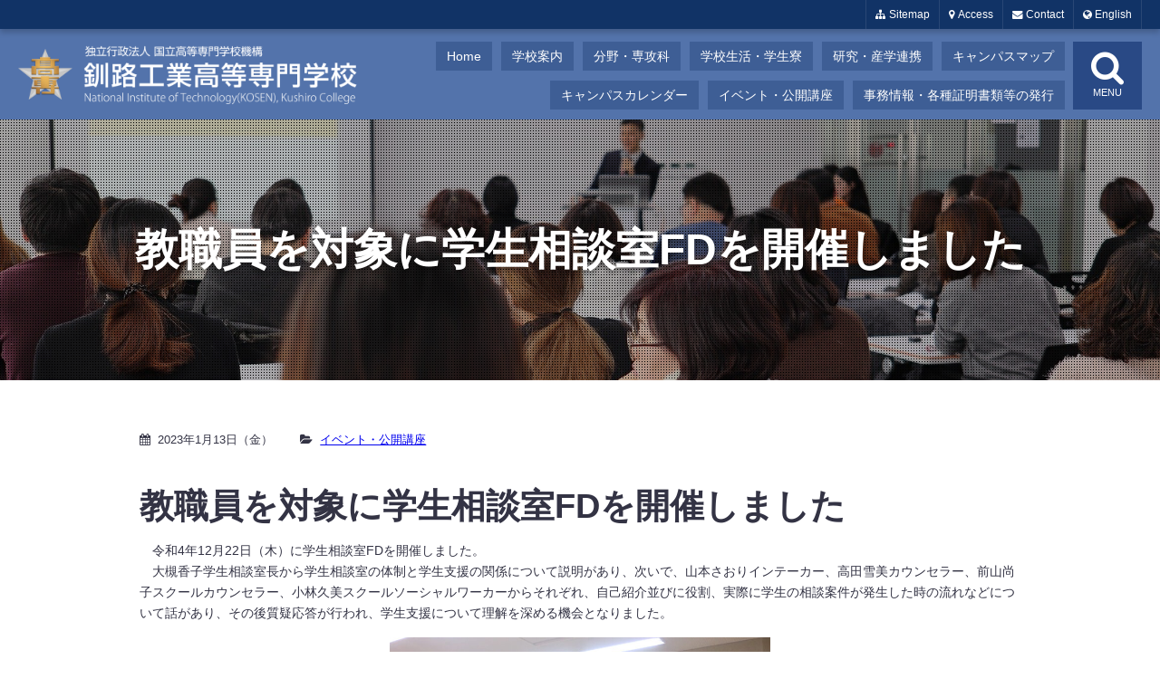

--- FILE ---
content_type: text/html; charset=UTF-8
request_url: https://www.kushiro-ct.ac.jp/2023/01/13/12786/
body_size: 10624
content:
<!DOCTYPE html>
<html lang="ja">
<head>
<meta charset="utf-8">
<meta name="viewport" content="width=device-width initial-scale=1.0 maximum-scale=1.0 user-scalable=yes">
<meta name="format-detection" content="telephone=no">
<link rel="shortcut icon" href="https://www.kushiro-ct.ac.jp/wordpress/wp-content/themes/kushirokosen/common/favicon.ico">
<link rel="stylesheet" href="https://www.kushiro-ct.ac.jp/wordpress/wp-content/themes/kushirokosen/common/font-awesome-4.7.0/css/font-awesome.min.css">
<link rel="stylesheet" href="https://www.kushiro-ct.ac.jp/wordpress/wp-content/themes/kushirokosen/common/style.css">
<link rel="stylesheet" href="https://www.kushiro-ct.ac.jp/wordpress/wp-content/themes/kushirokosen/common/style_top.css">
<title>教職員を対象に学生相談室FDを開催しました &#8211; 釧路工業高等専門学校</title>
<meta name='robots' content='max-image-preview:large' />
<link rel="alternate" type="application/rss+xml" title="釧路工業高等専門学校 &raquo; 教職員を対象に学生相談室FDを開催しました のコメントのフィード" href="https://www.kushiro-ct.ac.jp/2023/01/13/12786/feed/" />
<link rel="alternate" title="oEmbed (JSON)" type="application/json+oembed" href="https://www.kushiro-ct.ac.jp/wp-json/oembed/1.0/embed?url=https%3A%2F%2Fwww.kushiro-ct.ac.jp%2F2023%2F01%2F13%2F12786%2F" />
<link rel="alternate" title="oEmbed (XML)" type="text/xml+oembed" href="https://www.kushiro-ct.ac.jp/wp-json/oembed/1.0/embed?url=https%3A%2F%2Fwww.kushiro-ct.ac.jp%2F2023%2F01%2F13%2F12786%2F&#038;format=xml" />
<style id='wp-img-auto-sizes-contain-inline-css' type='text/css'>
img:is([sizes=auto i],[sizes^="auto," i]){contain-intrinsic-size:3000px 1500px}
/*# sourceURL=wp-img-auto-sizes-contain-inline-css */
</style>
<link rel='stylesheet' id='ktc14d-css' href='https://www.kushiro-ct.ac.jp/wordpress/wp-content/themes/kushirokosen/style.css?ver=1.0.2' type='text/css' media='all' />
<style id='wp-emoji-styles-inline-css' type='text/css'>

	img.wp-smiley, img.emoji {
		display: inline !important;
		border: none !important;
		box-shadow: none !important;
		height: 1em !important;
		width: 1em !important;
		margin: 0 0.07em !important;
		vertical-align: -0.1em !important;
		background: none !important;
		padding: 0 !important;
	}
/*# sourceURL=wp-emoji-styles-inline-css */
</style>
<link rel='stylesheet' id='wp-block-library-css' href='https://www.kushiro-ct.ac.jp/wordpress/wp-includes/css/dist/block-library/style.min.css?ver=d2aa4944c105b7c05197e220b0d82e61' type='text/css' media='all' />
<style id='wp-block-image-inline-css' type='text/css'>
.wp-block-image>a,.wp-block-image>figure>a{display:inline-block}.wp-block-image img{box-sizing:border-box;height:auto;max-width:100%;vertical-align:bottom}@media not (prefers-reduced-motion){.wp-block-image img.hide{visibility:hidden}.wp-block-image img.show{animation:show-content-image .4s}}.wp-block-image[style*=border-radius] img,.wp-block-image[style*=border-radius]>a{border-radius:inherit}.wp-block-image.has-custom-border img{box-sizing:border-box}.wp-block-image.aligncenter{text-align:center}.wp-block-image.alignfull>a,.wp-block-image.alignwide>a{width:100%}.wp-block-image.alignfull img,.wp-block-image.alignwide img{height:auto;width:100%}.wp-block-image .aligncenter,.wp-block-image .alignleft,.wp-block-image .alignright,.wp-block-image.aligncenter,.wp-block-image.alignleft,.wp-block-image.alignright{display:table}.wp-block-image .aligncenter>figcaption,.wp-block-image .alignleft>figcaption,.wp-block-image .alignright>figcaption,.wp-block-image.aligncenter>figcaption,.wp-block-image.alignleft>figcaption,.wp-block-image.alignright>figcaption{caption-side:bottom;display:table-caption}.wp-block-image .alignleft{float:left;margin:.5em 1em .5em 0}.wp-block-image .alignright{float:right;margin:.5em 0 .5em 1em}.wp-block-image .aligncenter{margin-left:auto;margin-right:auto}.wp-block-image :where(figcaption){margin-bottom:1em;margin-top:.5em}.wp-block-image.is-style-circle-mask img{border-radius:9999px}@supports ((-webkit-mask-image:none) or (mask-image:none)) or (-webkit-mask-image:none){.wp-block-image.is-style-circle-mask img{border-radius:0;-webkit-mask-image:url('data:image/svg+xml;utf8,<svg viewBox="0 0 100 100" xmlns="http://www.w3.org/2000/svg"><circle cx="50" cy="50" r="50"/></svg>');mask-image:url('data:image/svg+xml;utf8,<svg viewBox="0 0 100 100" xmlns="http://www.w3.org/2000/svg"><circle cx="50" cy="50" r="50"/></svg>');mask-mode:alpha;-webkit-mask-position:center;mask-position:center;-webkit-mask-repeat:no-repeat;mask-repeat:no-repeat;-webkit-mask-size:contain;mask-size:contain}}:root :where(.wp-block-image.is-style-rounded img,.wp-block-image .is-style-rounded img){border-radius:9999px}.wp-block-image figure{margin:0}.wp-lightbox-container{display:flex;flex-direction:column;position:relative}.wp-lightbox-container img{cursor:zoom-in}.wp-lightbox-container img:hover+button{opacity:1}.wp-lightbox-container button{align-items:center;backdrop-filter:blur(16px) saturate(180%);background-color:#5a5a5a40;border:none;border-radius:4px;cursor:zoom-in;display:flex;height:20px;justify-content:center;opacity:0;padding:0;position:absolute;right:16px;text-align:center;top:16px;width:20px;z-index:100}@media not (prefers-reduced-motion){.wp-lightbox-container button{transition:opacity .2s ease}}.wp-lightbox-container button:focus-visible{outline:3px auto #5a5a5a40;outline:3px auto -webkit-focus-ring-color;outline-offset:3px}.wp-lightbox-container button:hover{cursor:pointer;opacity:1}.wp-lightbox-container button:focus{opacity:1}.wp-lightbox-container button:focus,.wp-lightbox-container button:hover,.wp-lightbox-container button:not(:hover):not(:active):not(.has-background){background-color:#5a5a5a40;border:none}.wp-lightbox-overlay{box-sizing:border-box;cursor:zoom-out;height:100vh;left:0;overflow:hidden;position:fixed;top:0;visibility:hidden;width:100%;z-index:100000}.wp-lightbox-overlay .close-button{align-items:center;cursor:pointer;display:flex;justify-content:center;min-height:40px;min-width:40px;padding:0;position:absolute;right:calc(env(safe-area-inset-right) + 16px);top:calc(env(safe-area-inset-top) + 16px);z-index:5000000}.wp-lightbox-overlay .close-button:focus,.wp-lightbox-overlay .close-button:hover,.wp-lightbox-overlay .close-button:not(:hover):not(:active):not(.has-background){background:none;border:none}.wp-lightbox-overlay .lightbox-image-container{height:var(--wp--lightbox-container-height);left:50%;overflow:hidden;position:absolute;top:50%;transform:translate(-50%,-50%);transform-origin:top left;width:var(--wp--lightbox-container-width);z-index:9999999999}.wp-lightbox-overlay .wp-block-image{align-items:center;box-sizing:border-box;display:flex;height:100%;justify-content:center;margin:0;position:relative;transform-origin:0 0;width:100%;z-index:3000000}.wp-lightbox-overlay .wp-block-image img{height:var(--wp--lightbox-image-height);min-height:var(--wp--lightbox-image-height);min-width:var(--wp--lightbox-image-width);width:var(--wp--lightbox-image-width)}.wp-lightbox-overlay .wp-block-image figcaption{display:none}.wp-lightbox-overlay button{background:none;border:none}.wp-lightbox-overlay .scrim{background-color:#fff;height:100%;opacity:.9;position:absolute;width:100%;z-index:2000000}.wp-lightbox-overlay.active{visibility:visible}@media not (prefers-reduced-motion){.wp-lightbox-overlay.active{animation:turn-on-visibility .25s both}.wp-lightbox-overlay.active img{animation:turn-on-visibility .35s both}.wp-lightbox-overlay.show-closing-animation:not(.active){animation:turn-off-visibility .35s both}.wp-lightbox-overlay.show-closing-animation:not(.active) img{animation:turn-off-visibility .25s both}.wp-lightbox-overlay.zoom.active{animation:none;opacity:1;visibility:visible}.wp-lightbox-overlay.zoom.active .lightbox-image-container{animation:lightbox-zoom-in .4s}.wp-lightbox-overlay.zoom.active .lightbox-image-container img{animation:none}.wp-lightbox-overlay.zoom.active .scrim{animation:turn-on-visibility .4s forwards}.wp-lightbox-overlay.zoom.show-closing-animation:not(.active){animation:none}.wp-lightbox-overlay.zoom.show-closing-animation:not(.active) .lightbox-image-container{animation:lightbox-zoom-out .4s}.wp-lightbox-overlay.zoom.show-closing-animation:not(.active) .lightbox-image-container img{animation:none}.wp-lightbox-overlay.zoom.show-closing-animation:not(.active) .scrim{animation:turn-off-visibility .4s forwards}}@keyframes show-content-image{0%{visibility:hidden}99%{visibility:hidden}to{visibility:visible}}@keyframes turn-on-visibility{0%{opacity:0}to{opacity:1}}@keyframes turn-off-visibility{0%{opacity:1;visibility:visible}99%{opacity:0;visibility:visible}to{opacity:0;visibility:hidden}}@keyframes lightbox-zoom-in{0%{transform:translate(calc((-100vw + var(--wp--lightbox-scrollbar-width))/2 + var(--wp--lightbox-initial-left-position)),calc(-50vh + var(--wp--lightbox-initial-top-position))) scale(var(--wp--lightbox-scale))}to{transform:translate(-50%,-50%) scale(1)}}@keyframes lightbox-zoom-out{0%{transform:translate(-50%,-50%) scale(1);visibility:visible}99%{visibility:visible}to{transform:translate(calc((-100vw + var(--wp--lightbox-scrollbar-width))/2 + var(--wp--lightbox-initial-left-position)),calc(-50vh + var(--wp--lightbox-initial-top-position))) scale(var(--wp--lightbox-scale));visibility:hidden}}
/*# sourceURL=https://www.kushiro-ct.ac.jp/wordpress/wp-includes/blocks/image/style.min.css */
</style>
<style id='wp-block-paragraph-inline-css' type='text/css'>
.is-small-text{font-size:.875em}.is-regular-text{font-size:1em}.is-large-text{font-size:2.25em}.is-larger-text{font-size:3em}.has-drop-cap:not(:focus):first-letter{float:left;font-size:8.4em;font-style:normal;font-weight:100;line-height:.68;margin:.05em .1em 0 0;text-transform:uppercase}body.rtl .has-drop-cap:not(:focus):first-letter{float:none;margin-left:.1em}p.has-drop-cap.has-background{overflow:hidden}:root :where(p.has-background){padding:1.25em 2.375em}:where(p.has-text-color:not(.has-link-color)) a{color:inherit}p.has-text-align-left[style*="writing-mode:vertical-lr"],p.has-text-align-right[style*="writing-mode:vertical-rl"]{rotate:180deg}
/*# sourceURL=https://www.kushiro-ct.ac.jp/wordpress/wp-includes/blocks/paragraph/style.min.css */
</style>
<style id='global-styles-inline-css' type='text/css'>
:root{--wp--preset--aspect-ratio--square: 1;--wp--preset--aspect-ratio--4-3: 4/3;--wp--preset--aspect-ratio--3-4: 3/4;--wp--preset--aspect-ratio--3-2: 3/2;--wp--preset--aspect-ratio--2-3: 2/3;--wp--preset--aspect-ratio--16-9: 16/9;--wp--preset--aspect-ratio--9-16: 9/16;--wp--preset--color--black: #000000;--wp--preset--color--cyan-bluish-gray: #abb8c3;--wp--preset--color--white: #ffffff;--wp--preset--color--pale-pink: #f78da7;--wp--preset--color--vivid-red: #cf2e2e;--wp--preset--color--luminous-vivid-orange: #ff6900;--wp--preset--color--luminous-vivid-amber: #fcb900;--wp--preset--color--light-green-cyan: #7bdcb5;--wp--preset--color--vivid-green-cyan: #00d084;--wp--preset--color--pale-cyan-blue: #8ed1fc;--wp--preset--color--vivid-cyan-blue: #0693e3;--wp--preset--color--vivid-purple: #9b51e0;--wp--preset--gradient--vivid-cyan-blue-to-vivid-purple: linear-gradient(135deg,rgb(6,147,227) 0%,rgb(155,81,224) 100%);--wp--preset--gradient--light-green-cyan-to-vivid-green-cyan: linear-gradient(135deg,rgb(122,220,180) 0%,rgb(0,208,130) 100%);--wp--preset--gradient--luminous-vivid-amber-to-luminous-vivid-orange: linear-gradient(135deg,rgb(252,185,0) 0%,rgb(255,105,0) 100%);--wp--preset--gradient--luminous-vivid-orange-to-vivid-red: linear-gradient(135deg,rgb(255,105,0) 0%,rgb(207,46,46) 100%);--wp--preset--gradient--very-light-gray-to-cyan-bluish-gray: linear-gradient(135deg,rgb(238,238,238) 0%,rgb(169,184,195) 100%);--wp--preset--gradient--cool-to-warm-spectrum: linear-gradient(135deg,rgb(74,234,220) 0%,rgb(151,120,209) 20%,rgb(207,42,186) 40%,rgb(238,44,130) 60%,rgb(251,105,98) 80%,rgb(254,248,76) 100%);--wp--preset--gradient--blush-light-purple: linear-gradient(135deg,rgb(255,206,236) 0%,rgb(152,150,240) 100%);--wp--preset--gradient--blush-bordeaux: linear-gradient(135deg,rgb(254,205,165) 0%,rgb(254,45,45) 50%,rgb(107,0,62) 100%);--wp--preset--gradient--luminous-dusk: linear-gradient(135deg,rgb(255,203,112) 0%,rgb(199,81,192) 50%,rgb(65,88,208) 100%);--wp--preset--gradient--pale-ocean: linear-gradient(135deg,rgb(255,245,203) 0%,rgb(182,227,212) 50%,rgb(51,167,181) 100%);--wp--preset--gradient--electric-grass: linear-gradient(135deg,rgb(202,248,128) 0%,rgb(113,206,126) 100%);--wp--preset--gradient--midnight: linear-gradient(135deg,rgb(2,3,129) 0%,rgb(40,116,252) 100%);--wp--preset--font-size--small: 13px;--wp--preset--font-size--medium: 20px;--wp--preset--font-size--large: 36px;--wp--preset--font-size--x-large: 42px;--wp--preset--spacing--20: 0.44rem;--wp--preset--spacing--30: 0.67rem;--wp--preset--spacing--40: 1rem;--wp--preset--spacing--50: 1.5rem;--wp--preset--spacing--60: 2.25rem;--wp--preset--spacing--70: 3.38rem;--wp--preset--spacing--80: 5.06rem;--wp--preset--shadow--natural: 6px 6px 9px rgba(0, 0, 0, 0.2);--wp--preset--shadow--deep: 12px 12px 50px rgba(0, 0, 0, 0.4);--wp--preset--shadow--sharp: 6px 6px 0px rgba(0, 0, 0, 0.2);--wp--preset--shadow--outlined: 6px 6px 0px -3px rgb(255, 255, 255), 6px 6px rgb(0, 0, 0);--wp--preset--shadow--crisp: 6px 6px 0px rgb(0, 0, 0);}:where(.is-layout-flex){gap: 0.5em;}:where(.is-layout-grid){gap: 0.5em;}body .is-layout-flex{display: flex;}.is-layout-flex{flex-wrap: wrap;align-items: center;}.is-layout-flex > :is(*, div){margin: 0;}body .is-layout-grid{display: grid;}.is-layout-grid > :is(*, div){margin: 0;}:where(.wp-block-columns.is-layout-flex){gap: 2em;}:where(.wp-block-columns.is-layout-grid){gap: 2em;}:where(.wp-block-post-template.is-layout-flex){gap: 1.25em;}:where(.wp-block-post-template.is-layout-grid){gap: 1.25em;}.has-black-color{color: var(--wp--preset--color--black) !important;}.has-cyan-bluish-gray-color{color: var(--wp--preset--color--cyan-bluish-gray) !important;}.has-white-color{color: var(--wp--preset--color--white) !important;}.has-pale-pink-color{color: var(--wp--preset--color--pale-pink) !important;}.has-vivid-red-color{color: var(--wp--preset--color--vivid-red) !important;}.has-luminous-vivid-orange-color{color: var(--wp--preset--color--luminous-vivid-orange) !important;}.has-luminous-vivid-amber-color{color: var(--wp--preset--color--luminous-vivid-amber) !important;}.has-light-green-cyan-color{color: var(--wp--preset--color--light-green-cyan) !important;}.has-vivid-green-cyan-color{color: var(--wp--preset--color--vivid-green-cyan) !important;}.has-pale-cyan-blue-color{color: var(--wp--preset--color--pale-cyan-blue) !important;}.has-vivid-cyan-blue-color{color: var(--wp--preset--color--vivid-cyan-blue) !important;}.has-vivid-purple-color{color: var(--wp--preset--color--vivid-purple) !important;}.has-black-background-color{background-color: var(--wp--preset--color--black) !important;}.has-cyan-bluish-gray-background-color{background-color: var(--wp--preset--color--cyan-bluish-gray) !important;}.has-white-background-color{background-color: var(--wp--preset--color--white) !important;}.has-pale-pink-background-color{background-color: var(--wp--preset--color--pale-pink) !important;}.has-vivid-red-background-color{background-color: var(--wp--preset--color--vivid-red) !important;}.has-luminous-vivid-orange-background-color{background-color: var(--wp--preset--color--luminous-vivid-orange) !important;}.has-luminous-vivid-amber-background-color{background-color: var(--wp--preset--color--luminous-vivid-amber) !important;}.has-light-green-cyan-background-color{background-color: var(--wp--preset--color--light-green-cyan) !important;}.has-vivid-green-cyan-background-color{background-color: var(--wp--preset--color--vivid-green-cyan) !important;}.has-pale-cyan-blue-background-color{background-color: var(--wp--preset--color--pale-cyan-blue) !important;}.has-vivid-cyan-blue-background-color{background-color: var(--wp--preset--color--vivid-cyan-blue) !important;}.has-vivid-purple-background-color{background-color: var(--wp--preset--color--vivid-purple) !important;}.has-black-border-color{border-color: var(--wp--preset--color--black) !important;}.has-cyan-bluish-gray-border-color{border-color: var(--wp--preset--color--cyan-bluish-gray) !important;}.has-white-border-color{border-color: var(--wp--preset--color--white) !important;}.has-pale-pink-border-color{border-color: var(--wp--preset--color--pale-pink) !important;}.has-vivid-red-border-color{border-color: var(--wp--preset--color--vivid-red) !important;}.has-luminous-vivid-orange-border-color{border-color: var(--wp--preset--color--luminous-vivid-orange) !important;}.has-luminous-vivid-amber-border-color{border-color: var(--wp--preset--color--luminous-vivid-amber) !important;}.has-light-green-cyan-border-color{border-color: var(--wp--preset--color--light-green-cyan) !important;}.has-vivid-green-cyan-border-color{border-color: var(--wp--preset--color--vivid-green-cyan) !important;}.has-pale-cyan-blue-border-color{border-color: var(--wp--preset--color--pale-cyan-blue) !important;}.has-vivid-cyan-blue-border-color{border-color: var(--wp--preset--color--vivid-cyan-blue) !important;}.has-vivid-purple-border-color{border-color: var(--wp--preset--color--vivid-purple) !important;}.has-vivid-cyan-blue-to-vivid-purple-gradient-background{background: var(--wp--preset--gradient--vivid-cyan-blue-to-vivid-purple) !important;}.has-light-green-cyan-to-vivid-green-cyan-gradient-background{background: var(--wp--preset--gradient--light-green-cyan-to-vivid-green-cyan) !important;}.has-luminous-vivid-amber-to-luminous-vivid-orange-gradient-background{background: var(--wp--preset--gradient--luminous-vivid-amber-to-luminous-vivid-orange) !important;}.has-luminous-vivid-orange-to-vivid-red-gradient-background{background: var(--wp--preset--gradient--luminous-vivid-orange-to-vivid-red) !important;}.has-very-light-gray-to-cyan-bluish-gray-gradient-background{background: var(--wp--preset--gradient--very-light-gray-to-cyan-bluish-gray) !important;}.has-cool-to-warm-spectrum-gradient-background{background: var(--wp--preset--gradient--cool-to-warm-spectrum) !important;}.has-blush-light-purple-gradient-background{background: var(--wp--preset--gradient--blush-light-purple) !important;}.has-blush-bordeaux-gradient-background{background: var(--wp--preset--gradient--blush-bordeaux) !important;}.has-luminous-dusk-gradient-background{background: var(--wp--preset--gradient--luminous-dusk) !important;}.has-pale-ocean-gradient-background{background: var(--wp--preset--gradient--pale-ocean) !important;}.has-electric-grass-gradient-background{background: var(--wp--preset--gradient--electric-grass) !important;}.has-midnight-gradient-background{background: var(--wp--preset--gradient--midnight) !important;}.has-small-font-size{font-size: var(--wp--preset--font-size--small) !important;}.has-medium-font-size{font-size: var(--wp--preset--font-size--medium) !important;}.has-large-font-size{font-size: var(--wp--preset--font-size--large) !important;}.has-x-large-font-size{font-size: var(--wp--preset--font-size--x-large) !important;}
/*# sourceURL=global-styles-inline-css */
</style>

<style id='classic-theme-styles-inline-css' type='text/css'>
/*! This file is auto-generated */
.wp-block-button__link{color:#fff;background-color:#32373c;border-radius:9999px;box-shadow:none;text-decoration:none;padding:calc(.667em + 2px) calc(1.333em + 2px);font-size:1.125em}.wp-block-file__button{background:#32373c;color:#fff;text-decoration:none}
/*# sourceURL=/wp-includes/css/classic-themes.min.css */
</style>
<script type="text/javascript" src="https://www.kushiro-ct.ac.jp/wordpress/wp-includes/js/jquery/jquery.min.js?ver=3.7.1" id="jquery-core-js"></script>
<script type="text/javascript" src="https://www.kushiro-ct.ac.jp/wordpress/wp-includes/js/jquery/jquery-migrate.min.js?ver=3.4.1" id="jquery-migrate-js"></script>
<link rel="https://api.w.org/" href="https://www.kushiro-ct.ac.jp/wp-json/" /><link rel="alternate" title="JSON" type="application/json" href="https://www.kushiro-ct.ac.jp/wp-json/wp/v2/posts/12786" /><link rel="EditURI" type="application/rsd+xml" title="RSD" href="https://www.kushiro-ct.ac.jp/wordpress/xmlrpc.php?rsd" />
<link rel="canonical" href="https://www.kushiro-ct.ac.jp/2023/01/13/12786/" />
<link rel='shortlink' href='https://www.kushiro-ct.ac.jp/?p=12786' />
</head>
<body>


<header id="header">
		<nav id="control">
		<ul class="control">
			<li class="sitemap"><a href="https://www.kushiro-ct.ac.jp/sitemap/" title="サイトマップ"><i class="fa fa-sitemap"></i> Sitemap</a></li>
<!--			<li class="faq"><a href="https://www.kushiro-ct.ac.jp/sfaq/" title="FAQ"><i class="fa fa-comments"></i> FAQ</a></li>   -->
			<li class="map"><a href="https://www.kushiro-ct.ac.jp/sabout/access/" title="アクセス"><i class="fa fa-map-marker"></i> Access</a></li>
			<li class="envelope"><a href="https://www.kushiro-ct.ac.jp/contact/" title="お問い合わせ"><i class="fa fa-envelope"></i> Contact</a></li>
			<li class="lang-en"><a target="_blank" href="https://www.kushiro-ct.ac.jp/english/"><i class="fa fa-globe"></i> English</a></li>
			<li class="lang-jp"><a href="https://www.kushiro-ct.ac.jp/"><i class="fa fa-globe"></i> Japanese</a></li>
		</ul>
	</nav>
	<nav id="hnav">
		<ul class="sns">
			<li><a class="facebook" target="_blank" href="https://www.facebook.com/KushiroIndustrialTechnologyCenter/"><i class="fa fa-facebook"></i></a></li>
			<li><a class="envelope" href="https://www.kushiro-ct.ac.jp/wordpress/contact"><i class="fa fa-envelope"></i></a></li>
		</ul>
		<ul class="global">
			<li><a href="https://www.kushiro-ct.ac.jp/">Home</a></li>
			<li><a href="https://www.kushiro-ct.ac.jp/sabout/">学校案内</a></li>
			<li><a href="https://www.kushiro-ct.ac.jp/sstudy/">分野・専攻科</a></li>
			<li><a href="https://www.kushiro-ct.ac.jp/slife/">学校生活・学生寮</a></li>
			<li><a href="https://www.kushiro-ct.ac.jp/sresearch/">研究・産学連携</a></li>
			<li><a href="https://www.kushiro-ct.ac.jp/sabout/campusmap/">キャンパスマップ</a></li>
			<li><a href="https://www.kushiro-ct.ac.jp/2021/04/08/3379/">キャンパスカレンダー</a></li>
			<li><a href="https://www.kushiro-ct.ac.jp/sevent/">イベント・公開講座</a></li>
			<li><a href="https://www.kushiro-ct.ac.jp/various/">事務情報・各種証明書類等の発行</a></li>
		</ul>
	</nav>
	<div id="nav-drawer">
		<input id="nav-input" type="checkbox" class="nav-unshown">
		<label id="nav-close" for="nav-input" class="nav-unshown"></label>
		<label id="nav-open" for="nav-input"><span></span><i class="fa fa-search" aria-hidden="true"></i>MENU</label>
		<div id="nav-content">
			<ul>
				<li><form method="get" class="searchform" action="https://www.kushiro-ct.ac.jp/">
	<input type="text" placeholder="キーワード検索" name="s" class="searchfield" value="">
	<input type="submit" value="" alt="検索" title="検索" class="searchsubmit">
</form></li>
				<li><a href="https://www.kushiro-ct.ac.jp/">Home</a></li>
				<li><a href="https://www.kushiro-ct.ac.jp/posts/">お知らせ</a></li>
				<li><a href="https://www.kushiro-ct.ac.jp/sabout/">学校案内</a></li>
				<li><a href="https://www.kushiro-ct.ac.jp/sstudy/">分野・専攻科</a></li>
				<li><a href="https://www.kushiro-ct.ac.jp/slife/">学校生活・学生寮</a></li>
				<li><a href="https://www.kushiro-ct.ac.jp/sresearch/">研究・産学連携</a></li>
				<li><a href="https://www.kushiro-ct.ac.jp/sabout//campusmap/">キャンパスマップ</a></li>
				<li><a href="https://www.kushiro-ct.ac.jp/admission/">入学・入試情報</a></li>
				<li><a href="https://www.kushiro-ct.ac.jp/rikejo/">女子学生向け</a></li>
				<li><a href="https://www.kushiro-ct.ac.jp/sevent/">イベント・公開講座</a></li>
				<li><a href="https://www.kushiro-ct.ac.jp/various/">事務情報・各種証明書類等の発行</a></li>
			</ul>
		</div>
	</div>
	<h1 class="logo"><a href="https://www.kushiro-ct.ac.jp/">釧路工業高等専門学校</a></h1>
</header>

<section id="pagetitle" class="events">
	<div>
		<h1>教職員を対象に学生相談室FDを開催しました</h1>	</div>
</section>

<section>
	<div class="inner">
		<p class="post-meta">
			<span class="post-date">2023年1月13日（金）</span>
			</span>
						<span class="post-ctg"><a href="https://www.kushiro-ct.ac.jp/category/events/" rel="category tag">イベント・公開講座</a></span>
		</p>
<h3 class="">教職員を対象に学生相談室FDを開催しました</h3>
<p>　令和4年12月22日（木）に学生相談室FDを開催しました。<br>　大槻香子学生相談室長から学生相談室の体制と学生支援の関係について説明があり、次いで、山本さおりインテーカー、高田雪美カウンセラー、前山尚子スクールカウンセラー、小林久美スクールソーシャルワーカーからそれぞれ、自己紹介並びに役割、実際に学生の相談案件が発生した時の流れなどについて話があり、その後質疑応答が行われ、学生支援について理解を深める機会となりました。</p>



<p></p>


<p></p>
<figure class="wp-block-image size-large"><img fetchpriority="high" decoding="async" class="wp-image-12787 aligncenter" src="https://www.kushiro-ct.ac.jp/wordpress/wp-content/uploads/2023/01/picture-1024x683.jpg" alt="" width="420" height="280" srcset="https://www.kushiro-ct.ac.jp/wordpress/wp-content/uploads/2023/01/picture-1024x683.jpg 1024w, https://www.kushiro-ct.ac.jp/wordpress/wp-content/uploads/2023/01/picture-300x200.jpg 300w, https://www.kushiro-ct.ac.jp/wordpress/wp-content/uploads/2023/01/picture-768x512.jpg 768w, https://www.kushiro-ct.ac.jp/wordpress/wp-content/uploads/2023/01/picture-1536x1024.jpg 1536w, https://www.kushiro-ct.ac.jp/wordpress/wp-content/uploads/2023/01/picture-2048x1365.jpg 2048w" sizes="(max-width: 420px) 100vw, 420px" /></figure>
<p></p>
	</div>
</section>


<footer id="footer">
		
	<div class="sitemap">
		<div class="wrap">
			<h3><a href="https://www.kushiro-ct.ac.jp/sabout/">学校案内</a></h3>
			<ul>
				<li><a href="https://www.kushiro-ct.ac.jp/2018/04/02/3238/">学校長より</a></li>
				<li><a href="https://www.kushiro-ct.ac.jp/2011/05/20/3251/">釧路高専の特徴</a></li>
				<li><a href="https://www.kushiro-ct.ac.jp/2011/05/20/3254/">沿革</a></li>
				<li><a href="https://www.kushiro-ct.ac.jp/2011/05/20/3257/">校章</a></li>
				<li><a href="https://www.kushiro-ct.ac.jp/2011/05/20/3261/">教育・学習目標</a></li>
				<li><a href="https://www.kushiro-ct.ac.jp/2011/05/20/3264/">組織・役職員・教職員数</a></li>
				<li><a href="https://www.kushiro-ct.ac.jp/2017/04/13/3764/">三つの方針（本科・専攻科）</a></li>
				<li><a href="https://www.kushiro-ct.ac.jp/sabout/access/">交通アクセス</a></li>
				<li><a href="https://www.kushiro-ct.ac.jp/sabout/campusmap/">キャンパスマップ</a></li>
				<li><a href="https://www.kushiro-ct.ac.jp/sdisclosure/">情報公開</a></li>
			</ul>
			<h3><a href="https://www.kushiro-ct.ac.jp/admission/">入学・入試情報</a></h3>
			<ul>
				<li><a href="https://www.kushiro-ct.ac.jp/2019/03/01/3291/">学生募集要項</a></li>
				<li><a href="https://www.kushiro-ct.ac.jp/2011/09/07/3752/">入学者受入方針</a></li>
				<li><a href="https://www.kushiro-ct.ac.jp/2012/09/04/3297/">入試過去問題（本科）</a></li>
				<li><a href="https://www.kushiro-ct.ac.jp/2013/03/08/3300/">入試過去問題（専攻科）</a></li>
			</ul>
		</div>
		<div class="wrap">
			<h3><a href="https://www.kushiro-ct.ac.jp/rikejo/">女子学生向け</a></h3>
			<ul>
			<!--<li>女子学生の活動</li>-->
				<li><a href="https://www.kushiro-ct.ac.jp/2020/01/01/6213/">オンラインリケジョトーク</a></li>
				<li><a href="https://www.kushiro-ct.ac.jp/2019/09/13/3339/">女子中高生「Rikoのきゃりさぽ」プロジェクト</a></li>
				<li><a target="_blank" href="https://www.kushiro-ct.ac.jp/danjo/">ダイバーシティ推進室</a></li>
			</ul>
			<h3><a href="https://www.kushiro-ct.ac.jp/sstudy/">分野・専攻科</a></h3>
			<ul>
				<li><a href="https://www.kushiro-ct.ac.jp/sstudy/div-creat/">創造工学科</a></li>
				<li><a href="https://www.kushiro-ct.ac.jp/sstudy/div-info/">情報工学分野</a></li>
				<li><a href="https://www.kushiro-ct.ac.jp/sstudy/div-mech/">機械工学分野</a></li>
				<li><a href="https://www.kushiro-ct.ac.jp/sstudy/div-elec/">電気工学分野</a></li>
				<li><a href="https://www.kushiro-ct.ac.jp/sstudy/div-elctro/">電子工学分野</a></li>
				<li><a href="https://www.kushiro-ct.ac.jp/sstudy/div-archi/">建築学分野</a></li>
				<li><a href="https://www.kushiro-ct.ac.jp/sstudy/div-ippan/">一般教育部門</a></li>
				<li><a href="https://www.kushiro-ct.ac.jp/sstudy/div-advanced/">専攻科</a></li>
				<li><a href="https://www.kushiro-ct.ac.jp/sstudy/div-before2015/">H27年度入学以前の学科</a></li>
			</ul>
		</div>
		<div class="wrap">
			<h3><a href="https://www.kushiro-ct.ac.jp/slife/">学生生活・学生寮</a></h3>
			<ul>
				<li><a href="https://www.kushiro-ct.ac.jp/2011/05/20/3500/">学校行事</a></li>
				<li><a href="https://www.kushiro-ct.ac.jp/2011/05/23/3504/">学費・生活関係費等</a></li>
				<li><a href="https://www.kushiro-ct.ac.jp/2020/01/01/3508/">授業料免除・奨学金等</a></li>
				<li><a href="https://www.kushiro-ct.ac.jp/2020/01/01/3496/">課外活動</a></li>
				<li><a href="https://www.kushiro-ct.ac.jp/2015/11/10/3512/">学生寮</a></li>
			</ul>
			<h3><a href="https://www.kushiro-ct.ac.jp/sresearch/">研究・産学連携</a></h3>
			<ul>
				<li><a href="https://www.kushiro-ct.ac.jp/2012/05/14/3462/">科学研究費</a></li>
				<li><a href="https://www.kushiro-ct.ac.jp/2011/09/09/3465/">釧路高専研究シーズ集</a></li>
				<li><a href="https://www.kushiro-ct.ac.jp/2019/10/02/3469/">国立高専研究情報ポータル</a></li>
				<li><a href="https://www.kushiro-ct.ac.jp/2011/05/20/3472/">受託材料試験</a></li>
				<li><a href="https://www.kushiro-ct.ac.jp/2011/09/08/3475/">地域共同テクノセンター</a></li>
				<li><a href="https://www.kushiro-ct.ac.jp/2012/04/25/3454/">釧路高専研究者による研究紹介</a></li>
				<li><a href="https://www.kushiro-ct.ac.jp/2013/11/27/3459/">釧路高専若手理・工学セミナー</a></li>				
				<li><a href="https://www.kushiro-ct.ac.jp/2013/01/01/3478/">戦略的情報通信研究開発推進制度（SCOPE）</a></li>
				<li><a href="https://www.kushiro-ct.ac.jp/2021/04/09/3883/">寄附金制度</a></li>
				<li><a href="https://www.kushiro-ct.ac.jp/CTC/contents8.html">釧路高専地域振興協力会</a></li>
			</ul>
		</div>
		<div class="wrap">
			<h3><a href="https://www.kushiro-ct.ac.jp/sevent/">イベント・公開講座</a></h3>
			<ul>
				<li><a href="https://www.kushiro-ct.ac.jp/2013/05/20/3331/">公開講座（高専セミナー）</a></li>				
				<li><a href="https://www.kushiro-ct.ac.jp/2017/06/07/3328/">チャレンジ！ジュニアラボ</a></li>				
				<li><a href="https://www.kushiro-ct.ac.jp/2013/05/20/3347/">出前授業</a></li>				
				<li><a href="https://www.kushiro-ct.ac.jp/2014/07/08/3344/">エンジュニアクラブ</a></li>
				<li><a href="https://www.kushiro-ct.ac.jp/?s=朗読会">朗読会</a></li>
			</ul>
			<h3><a href="https://www.kushiro-ct.ac.jp/various/">事務情報</a></h3>
			<ul>
				<li><a href="https://www.kushiro-ct.ac.jp/2020/01/01/3363/">各種証明書申請</a></li>
				<li><a href="https://www.kushiro-ct.ac.jp/2011/09/08/3357/">施設の一般開放について</a></li>
				<li><a href="https://www.kushiro-ct.ac.jp/various/recruitment/">教職員公募</a></li>
				<li><a href="https://www.kushiro-ct.ac.jp/2021/01/01/3902/">工事情報</a></li>
				<li><a href="https://www.kushiro-ct.ac.jp/sdisclosure/bid_info/">入札情報（物品・役務等）</a></li>				
			</ul>
			<ul>
				<li><a href="https://www.kushiro-ct.ac.jp/2020/01/01/3367/">関連リンク</a></li>
				<li><a href="https://www.kushiro-ct.ac.jp/sabout/campusmap/#lib_center">図書館・各センター等</a></li>				
				<li><a target="_blank" href="https://www.kushiro-kosen.org/">釧路高専同窓会</a></li>
				<li><a target="_blank" href="http://www.office.kushiro-ct.ac.jp/office2/">内部向けサイト</a></li>
			</ul>
		</div>
	</div>
	
	<article id="about">
		<div class="inner">
			<div class="picture"></div>
			<div class="profile">
				<span>独立行政法人</span>
				<span>国立高等専門学校機構</span>
				<div class="lg">釧路工業高等専門学校</div>
				<span>
					〒084-0916<br>
					北海道釧路市大楽毛西2丁目32番1号<br>
					TEL 0154-57-8041（代表）<br>
					FAX 0154-57-5360<br>
				</span>
			</div>
			<div class="access">
				<iframe src="https://www.google.com/maps/embed?pb=!1m18!1m12!1m3!1d2917.203312620012!2d144.25889791586363!3d43.016107579148304!2m3!1f0!2f0!3f0!3m2!1i1024!2i768!4f13.1!3m3!1m2!1s0x5f723e8d03af8d2f%3A0x13d1c08f1e4a360d!2z6Yen6Lev5bel5qWt6auY562J5bCC6ZaA5a2m5qCh!5e0!3m2!1sja!2sjp!4v1599610085378!5m2!1sja!2sjp" width="100%" height="100%" frameborder="0" style="border:0;" allowfullscreen="" aria-hidden="false" tabindex="0"></iframe>
			</div>
		</div>
	</article>

	<div class="cprt">&copy; 2026 National Institute of Technology (KOSEN), Kushiro College.</div>
	<div id="pagetop"><a href="#sitetop"><i class="fa fa-angle-up"></i>TOP</a></div>

</footer>

<script type="text/javascript" src="https://www.kushiro-ct.ac.jp/wordpress/wp-content/themes/kushirokosen/js/inview/jquery.inview.min.js"></script>
<script type="text/javascript">
// Inview
//-----------------------------
jQuery(function($) {
	//フェードイン＋上移動（デフォルト）
	$('.ef-fade').on('inview', function(event, isInView, visiblePartX, visiblePartY) {
		if(isInView){ $(this).stop().addClass('fade'); }
	});
	//フェードイン
	$('.ef-fade01').on('inview', function(event, isInView, visiblePartX, visiblePartY) {
	//	console.log(isInView);
		if(isInView){ $(this).stop().addClass('fade01'); }
	//	else		{ $(this).stop().removeClass('fade01'); }
	});
	//フェードイン＋上移動
	$('.ef-fade02').on('inview', function(event, isInView, visiblePartX, visiblePartY) {
		if(isInView){ $(this).stop().addClass('fade02'); }
	//	else		{ $(this).stop().removeClass('fade02'); }
	});
	//ズームイン
	$('.ef-zoom').on('inview', function(event, isInView, visiblePartX, visiblePartY) {
		if(isInView){ $(this).stop().addClass('zoom'); }
		else		{ $(this).stop().removeClass('zoom'); }
	});
	//３Ｄ回転
	$('.ef-rotate').on('inview', function(event, isInView, visiblePartX, visiblePartY) {
		if(isInView){ $(this).stop().addClass('rotate'); }
		else		{ $(this).stop().removeClass('rotate'); }
	});
});

//	「ページトップへ戻る」ボタン
//	<div id="pagetop"><a href="#header"><i class="fa fa-chevron-up"></i>トップ</a></div>\
//-----------------------------
jQuery(function($) {
	$('#pagetop').hide();	// ボタン要素を隠す
	// スクロールした場合のアクション
	$(window).scroll(function(){
		if ($(this).scrollTop() > 100) {	// スクロール位置が100pxを超えた場合（フェードインで出現）
			$('#pagetop').fadeIn();
		} else {	// スクロール位置が100px以下の場合（フェードアウトで消滅）
			$('#pagetop').fadeOut();
		}
	});
	// ページトップへ戻るスピード（速さ）
	$('#pagetop').click(function(){
	//	$('html,body').animate({ scrollTop: 0 }, 300);
		$('html,body').animate({ scrollTop: 0 }, 0);
		return false;
	});
});
</script>


<script type="speculationrules">
{"prefetch":[{"source":"document","where":{"and":[{"href_matches":"/*"},{"not":{"href_matches":["/wordpress/wp-*.php","/wordpress/wp-admin/*","/wordpress/wp-content/uploads/*","/wordpress/wp-content/*","/wordpress/wp-content/plugins/*","/wordpress/wp-content/themes/kushirokosen/*","/*\\?(.+)"]}},{"not":{"selector_matches":"a[rel~=\"nofollow\"]"}},{"not":{"selector_matches":".no-prefetch, .no-prefetch a"}}]},"eagerness":"conservative"}]}
</script>
		<style>
			:root {
				-webkit-user-select: none;
				-webkit-touch-callout: none;
				-ms-user-select: none;
				-moz-user-select: none;
				user-select: none;
			}
		</style>
		<script type="text/javascript">
			/*<![CDATA[*/
			document.oncontextmenu = function(event) {
				if (event.target.tagName != 'INPUT' && event.target.tagName != 'TEXTAREA') {
					event.preventDefault();
				}
			};
			document.ondragstart = function() {
				if (event.target.tagName != 'INPUT' && event.target.tagName != 'TEXTAREA') {
					event.preventDefault();
				}
			};
			/*]]>*/
		</script>
		<script id="wp-emoji-settings" type="application/json">
{"baseUrl":"https://s.w.org/images/core/emoji/17.0.2/72x72/","ext":".png","svgUrl":"https://s.w.org/images/core/emoji/17.0.2/svg/","svgExt":".svg","source":{"concatemoji":"https://www.kushiro-ct.ac.jp/wordpress/wp-includes/js/wp-emoji-release.min.js?ver=d2aa4944c105b7c05197e220b0d82e61"}}
</script>
<script type="module">
/* <![CDATA[ */
/*! This file is auto-generated */
const a=JSON.parse(document.getElementById("wp-emoji-settings").textContent),o=(window._wpemojiSettings=a,"wpEmojiSettingsSupports"),s=["flag","emoji"];function i(e){try{var t={supportTests:e,timestamp:(new Date).valueOf()};sessionStorage.setItem(o,JSON.stringify(t))}catch(e){}}function c(e,t,n){e.clearRect(0,0,e.canvas.width,e.canvas.height),e.fillText(t,0,0);t=new Uint32Array(e.getImageData(0,0,e.canvas.width,e.canvas.height).data);e.clearRect(0,0,e.canvas.width,e.canvas.height),e.fillText(n,0,0);const a=new Uint32Array(e.getImageData(0,0,e.canvas.width,e.canvas.height).data);return t.every((e,t)=>e===a[t])}function p(e,t){e.clearRect(0,0,e.canvas.width,e.canvas.height),e.fillText(t,0,0);var n=e.getImageData(16,16,1,1);for(let e=0;e<n.data.length;e++)if(0!==n.data[e])return!1;return!0}function u(e,t,n,a){switch(t){case"flag":return n(e,"\ud83c\udff3\ufe0f\u200d\u26a7\ufe0f","\ud83c\udff3\ufe0f\u200b\u26a7\ufe0f")?!1:!n(e,"\ud83c\udde8\ud83c\uddf6","\ud83c\udde8\u200b\ud83c\uddf6")&&!n(e,"\ud83c\udff4\udb40\udc67\udb40\udc62\udb40\udc65\udb40\udc6e\udb40\udc67\udb40\udc7f","\ud83c\udff4\u200b\udb40\udc67\u200b\udb40\udc62\u200b\udb40\udc65\u200b\udb40\udc6e\u200b\udb40\udc67\u200b\udb40\udc7f");case"emoji":return!a(e,"\ud83e\u1fac8")}return!1}function f(e,t,n,a){let r;const o=(r="undefined"!=typeof WorkerGlobalScope&&self instanceof WorkerGlobalScope?new OffscreenCanvas(300,150):document.createElement("canvas")).getContext("2d",{willReadFrequently:!0}),s=(o.textBaseline="top",o.font="600 32px Arial",{});return e.forEach(e=>{s[e]=t(o,e,n,a)}),s}function r(e){var t=document.createElement("script");t.src=e,t.defer=!0,document.head.appendChild(t)}a.supports={everything:!0,everythingExceptFlag:!0},new Promise(t=>{let n=function(){try{var e=JSON.parse(sessionStorage.getItem(o));if("object"==typeof e&&"number"==typeof e.timestamp&&(new Date).valueOf()<e.timestamp+604800&&"object"==typeof e.supportTests)return e.supportTests}catch(e){}return null}();if(!n){if("undefined"!=typeof Worker&&"undefined"!=typeof OffscreenCanvas&&"undefined"!=typeof URL&&URL.createObjectURL&&"undefined"!=typeof Blob)try{var e="postMessage("+f.toString()+"("+[JSON.stringify(s),u.toString(),c.toString(),p.toString()].join(",")+"));",a=new Blob([e],{type:"text/javascript"});const r=new Worker(URL.createObjectURL(a),{name:"wpTestEmojiSupports"});return void(r.onmessage=e=>{i(n=e.data),r.terminate(),t(n)})}catch(e){}i(n=f(s,u,c,p))}t(n)}).then(e=>{for(const n in e)a.supports[n]=e[n],a.supports.everything=a.supports.everything&&a.supports[n],"flag"!==n&&(a.supports.everythingExceptFlag=a.supports.everythingExceptFlag&&a.supports[n]);var t;a.supports.everythingExceptFlag=a.supports.everythingExceptFlag&&!a.supports.flag,a.supports.everything||((t=a.source||{}).concatemoji?r(t.concatemoji):t.wpemoji&&t.twemoji&&(r(t.twemoji),r(t.wpemoji)))});
//# sourceURL=https://www.kushiro-ct.ac.jp/wordpress/wp-includes/js/wp-emoji-loader.min.js
/* ]]> */
</script>
</body>
</html>


--- FILE ---
content_type: text/css
request_url: https://www.kushiro-ct.ac.jp/wordpress/wp-content/themes/kushirokosen/common/style.css
body_size: 40344
content:
/*----------------------
	2020-09-08
	釧路工業高等専門学校
	kushiro-ct.ac.jp
----------------------*/
@charset "utf-8";

@import "style_xoops.css";

/*------------------------
	A Modern CSS Reset
------------------------*/
/* Box sizingの定義 */
*, *::before, *::after	{ box-sizing: border-box; }
/* デフォルトのpaddingを削除 */
ul[class], ol[class]	{ padding: 0; }
/* デフォルトのmarginを削除 */
body, 
h1, h2, h3, h4, h5, h6,
ul[class], ol[class], li,
figure, figcaption, blockquote, dl	{ margin: 0; }
/* bodyのデフォルトを定義 */
body {
	min-height: 100vh;
	scroll-behavior: smooth;
	text-rendering: optimizeSpeed;
	line-height: 1.6;
}
/* class属性を持つul、ol要素のリストスタイルを削除 */
ul[class], ol[class]	{ list-style: none; }
/* classを持たない要素はデフォルトのスタイルを取得 */
a:not([class])	{ text-decoration-skip-ink: auto; }
/* img要素の扱いを簡単にする */
img	{ display: block; max-width: 100%; margin: auto; }
/* iframe 
iframe	{ max-width: 100%; }
*/
iframe	{ display: block; }
/* Natural flow and rhythm in articles by default */
/* article要素内の要素に自然な流れとリズムを定義 
article > * + * { margin-top: 1em; }
*/
/* inputやbuttonなどのフォントは継承を定義 */
input, button, textarea, select	{ font: inherit; }
 
/* Remove all animations and transitions for people that prefer not to see them */
/* 見たくない人用に、すべてのアニメーションとトランジションを削除 */
@media (prefers-reduced-motion: reduce) {
	* {
		animation-duration: 0.01ms !important;
		animation-iteration-count: 1 !important;
		transition-duration: 0.01ms !important;
		scroll-behavior: auto !important;
	}
}


/*----------------------
	Customize
--------------------- */
html { scroll-behavior: smooth; }
/*
body {
	color: #333;
	font-size: .9em;
	font-family: "ヒラギノ角ゴ Pro W3","HiraKakuPro-W3", "游ゴシック","YuGothic", "メイリオ", "Meiryo", "ＭＳ Ｐゴシック", "MS PMincho", sans-serif;
	line-height: 1.6;
	background-color: #fff;
}
*/
body {
	color: #334;
	font-size: .9em;
	font-family: sans-serif;
	-webkit-text-size-adjust: 100%;	/* mobile safariの自動文字サイズ調整をoffにする */
	-webkit-tap-highlight-color: transparent;	/* モバイルでタッチ時のハイライトカラーを消す */
	-webkit-font-smoothing: antialiased;	/* 文字のアンチエイリアスをきれいに表示 */
	-moz-osx-font-smoothing: grayscale;
}

/*
a:link		{ color:#999; text-decoration: underline; }
a:active	{ color:#999; text-decoration: none; }
a:visited	{ color:#999; text-decoration: none; }
*/
a:hover		{ color: #77CFF0; text-decoration: underline; }

.button,
.submit,
.previs {
	display: inline-block;
	margin: 2em auto;
	padding: .5em 1.5em;
	cursor: pointer;
	border: none;
	border-radius: .5em;
	transition: .3s;
	-webkit-appearance: none;
}
.button,
.submit,
.previs	{ color: #fff; background-color: #06c; text-decoration: none; font-size: 1.2em; }
.button:hover,
.submit:hover,
.previs:hover	{ color: #fff; background-color: #39f; text-decoration: none; }

a.submit:after	{ content:"\f054"; font-family: FontAwesome; opacity: .5; margin-left: 1em; }
a.previs:before	{ content:"\f053"; font-family: FontAwesome; opacity: .5; margin-right: 1em; }

table { border-collapse: collapse; }
th,
td	{ margin: 0; padding: .5rem; font-size: .9rem; line-height: 1.5; }
th	{ border: thin #ccc solid; background-color: rgba(128,128,128,.05); font-weight: normal; }
td	{ border: thin #ccc solid; }
table .pc	{ background-color: rgba(128,128,128,.08); }

hr	{ border: none; height: 1px; background-color: #ccc; }

section	{}
section:nth-child(even)	{ background-color: rgba(192,192,192,.1); }

/*----------------------
	共通要素
--------------------- */
.inner {
	max-width: 1000px;
	margin: auto;
	padding: 3em 1em;
}
.inner > * + h3	{ margin-top: 2rem; }
.inner > h3 + *	{ margin-top: .5rem; }
.inner > * + h4	{ margin-top: 2rem; }
.inner > h4 + *	{ margin-top: .5rem; }
.inner > * + h5	{ margin-top: 2rem; }
.inner > h5 + *	{ margin-top: .5rem; }

.both	{ clear:both; }
.l		{ text-align: left; }
.c,
.center	{ text-align: center; }
.r		{ text-align: right; }

.b		{ font-weight: bold; }

.xs		{ font-size: .6rem; }
.s		{ font-size: .8rem; }
.m		{ font-size: .9rem; }
.lg		{ font-size: 1.2rem; }
.xl		{ font-size: 1.4rem; }

.red,
.caution{ color: #d33; }

.title_l	{ font-size: 2.2em; font-weight: bold; }
.title_m	{ font-size: 1.4em; font-weight: bold; }
.title_s	{ font-size: 1.0em; font-weight: bold; }

.radius		{ border-radius: 10px; }
.radius2x	{ border-radius: 20px; }


.title	{ text-align: center; color: #222; font-size: 6vw; font-weight: bolder; }
.title	{ font-size: 2.4rem; }
.title:after {
	content: '';
	display: block;
	width: 8vw;
	height: 8px;
	margin: 1vh auto 2vh;
	background-color: #69c;
	border-radius: .5em;
	opacity: .6;
}
/*
	content: '▼';
	width: 15%;
	font-size: 20px;
	line-height: 20px;
	color: #c00;
	border-top: 5px solid #c00;
*/
.subtitle	{ text-align: center; font-size: 4vw; font-weight: bolder; }

.scroll	{ font-size: 10vw; text-align: center; line-height: 1; }
.scroll a {
	display: block;
	margin: 30px auto 0;
	text-indent: -9999px;
	width: 60px;
	height: 60px;
	background-image: url(link_down.png);
	background-size: cover;
}
.scroll a	{ color: inherit; opacity: .8; transition: .3s; }
.scroll a:hover	{ opacity: 1; }

.summary {
	max-width: 900px;
	margin: auto;
	padding: 30px 1em 0;
	line-height: 1.6;
}
.summary h4	{ color: #a53; }

.shadow	{ box-shadow: 0 3px 6px rgba(0,0,0,.5); }

.flex		{ display: flex; }
.flex li	{ flex: 1; margin-bottom: 2px; }
.flex li+li	{ margin-left: 2px; }

/* Grid */
.grid	{
	display: grid;
	grid-gap: 1rem;
	grid-template-columns: repeat(auto-fit, minmax(200px, 1fr));
}
.grid.x2	{ grid-template-columns: repeat(auto-fit, minmax(500px, 1fr)); }
.grid.x3	{ grid-template-columns: repeat(auto-fit, minmax(300px, 1fr)); }
.grid.shadow{ box-shadow: none; }
.grid.shadow > *	{ padding: .5rem; box-shadow: 0 0 10px rgba(0,0,0,.1); }
.grid img	{ margin: auto; display: block; max-width: 100%; }

.circle	{
	margin: 1em;
}
.circle img	{
	display: block;
	margin: auto;
	width: 100%;
	max-width: 320px;
	border-radius: 320px;
}
.votext {
	padding: 2em;
	background-color: rgba(255,255,255,.5);
	border-radius: 1em;
}
.votext p { margin: 1em; }

.bg_cow_pattern	{
	background: #EFEFEF url(bg_cow_pattern.png) no-repeat top center;
	background-size: contain;
}
.bg_firm_blur	{
	background: #c5eb8c url(fb22459499.jpg) no-repeat top center;
	background-size: cover;
}

.bar {
	width: 100vw;
	height: 2vw;
	background-image: url(bar.jpg);
	background-size: cover;
}

.oldrecord	{ display: none; }

/*-------------------------------------------------------------
	SNS
------------------------------------------------------------ */
.sns {
	display: flex;
	justify-content: center;
	align-items: center;
	text-align: center;
	margin-bottom: 1em;
}
.sns a	{
	display: inline-block;
	margin: .5em;
	min-width: 2.5em;
	min-height: 2.5em;
	line-height: 2.5em;
	color: #fff;
	background-color: rgba(0,0,0,.2);
	border-radius: 50%;
	transition: .3s;
	opacity: 1;
}
.sns a:hover	{ opacity: .8; }
.sns .twitter	{ background-color: #1DA1F2; }
.sns .envelope	{ background-color: #4b7; }
.sns .website	{ background-color: #f90; }
.sns .website2 	{ background-color: #f60; }
.sns .facebook	{ background-color: #1877f2; }	/* 旧 #3b5998; */
.sns .youtube	{ background-color: #f00; }
.sns .instagram	{ background-image: url(gradient-768x768.jpg); background-size: cover; }
/*
.sns .twitter:hover		{ background-color: #1DA1F2; }
.sns .envelope:hover	{ background-color: #6c9; }
.sns .website:hover 	{ background-color: #f90; }
.sns .website2:hover 	{ background-color: #f60; }
.sns .facebook:hover	{ background-color: #3b5998; }
.sns .instagram:hover	{ background-image: url(gradient-768x768.jpg); background-size: cover; }
*/


/*-------------------------------------------------------------
	WordPress
	Theme Name: KUSHIRO KOSEN
	Theme URL: https://www.kushiro-kosen.org/wp-themes/kushirokosen.zip
	Description: 釧路工業高等専門学校向けオリジナルテーマ
	Author: studio dmotion
------------------------------------------------------------ */
.post-meta	{ font-size: .9em; }
.post-date	{ padding-right: 2em; }
.post-date:before	{ margin-right: .5rem; content: '\f073'; font-family: fontawesome; }
.post-update	{ padding-right: 2em; }
.post-update:before	{ margin-right: .5rem; content: '\f017'; font-family: fontawesome; }
.post-tag	{ padding-right: 2em; }
.post-tag:before	{ margin-right: .5rem; content: '\f02c'; font-family: fontawesome; }
.post-ctg	{}
.post-ctg:before	{ margin-right: .5rem; content: '\f07c'; font-family: fontawesome; }

/* search form */
.searchform	{ position: relative; max-width: 320px; margin: auto; }
.searchfield {
	width: 100%;
	margin: 0;
	padding: 10px;
	font-size: 14px;
	background-color: #efefef;
	border: solid 1px #bbb;
	border-radius: 4px;
}
.searchsubmit {
	position: absolute;
	top: calc(50% - 23px);
	right: 10px;
	margin: 0;
	padding: 0;
	font-size: 28px;
	font-family: FontAwesome;
	cursor: pointer;
	color: #6297f5;
	background: transparent;
	border: none;
}
.searchsubmit:hover { opacity: .6; }


/* -----------------------------------------------------------------------------
	Pankz - Breadcrumbs
--------------------------------------------------------------------------------*/
#pankz	{ display: none; }


/* -----------------------------------------------------------------------------
	Vegas - Background Animation
--------------------------------------------------------------------------------*/
#vegas	{ width: 100vw; height: 60vh; }
#vegas .vegas-timer { z-index: 2; }

/* -----------------------------------------------------------------------------
	Header
--------------------------------------------------------------------------------*/
#header	{
	position: relative;
	color: #fff;
	background-color: rgba(40,80,150,.8);
	box-shadow: 0 6px 12px rgba(0,0,0,.2);
/*
	max-height: 120px;
*/
}
#header .logo {
	padding: 10px;
	padding-left: 20px;
/*
	position: absolute;
	top: 4%;
	left: 4%;
	z-index: 2;
*/
}
#header .logo a {
	display: block;
	width: 50vw;
	height: 10vw;
	max-width: 400px;
	max-height: 80px;
	text-indent: -9999px;
	background-image: url(logo5x1w.png);
	background-size: cover;
}

/* -----------------------------------------------------------------------------
	Page Title
--------------------------------------------------------------------------------*/
#pagetitle {
	position: relative;
	height: 40vh;
	max-height: 400px;
	color: #fff;
	text-align: center;
	background: url(vegas/bg01.jpg) no-repeat 50% 50% / cover;
}
#pagetitle	{ display: grid; place-items: center; }
#pagetitle:before {
	content: '';
	position: absolute;
	left: 0px;
	top: 0px;
	display: block;
	width: 100%;
	height: 100%;
	background-color: rgba(0, 0, 0, .3);
	background-image: url(../js/vegas/overlays/02.png);
	z-index: 1;
}
#pagetitle.about	{}	/* 学校案内 */
#pagetitle.study	{ background: url(bg/business-1868015_1920.jpg) no-repeat 50% 50% / cover; }	/* 学科・専攻科 */
#pagetitle.admissions	{ background: url(bg/classroom-2787754_1920.jpg) no-repeat 50% 30% / cover; }	/* 入学・入試 */
#pagetitle.careers	{ background: url(bg/concept-1868728_1920.jpg) no-repeat 50% 75% / cover; }	/* 進学・就職 */
#pagetitle.research{ background: url(bg/science-1182713_1920.jpg) no-repeat 50% 10% / cover; }	/* 	研究・産学連携 */
#pagetitle.life	{ background: url(bg/bricks-2181920_1920.jpg) no-repeat 50% 50% / cover; }	/* 学生生活 */
#pagetitle.events	{ background: url(bg/lecture-3986809_1920.jpg) no-repeat 50% 40% / cover; }	/* イベント・公開講座 */
#pagetitle.public	{ background: url(vegas/bg02.jpg) no-repeat 50% 50% / cover; }	/* 広報・事務情報 */

#pagetitle.bg01	{ background: url(vegas/bg01.jpg) no-repeat 50% 50% / cover; }
#pagetitle.bg02	{ background: url(vegas/bg02.jpg) no-repeat 50% 50% / cover; }
#pagetitle.bg03	{ background: url(vegas/bg03.jpg) no-repeat 50% 50% / cover; }
#pagetitle.bg04	{ background: url(vegas/bg04.jpg) no-repeat 50% 50% / cover; }
#pagetitle.bg05	{ background: url(vegas/bg05.jpg) no-repeat 50% 50% / cover; }

#pagetitle.covid-19	{ background: url(bg/covid-19.jpg) no-repeat 50% 50% / cover; }
#pagetitle.c946ne	{ background: url(bg/c946ne.jpg) no-repeat 50% 50% / cover; }

#pagetitle.arch01	{ background: url(bg/architecture-1048092_1920.jpg) no-repeat 50% 70% / cover; }
#pagetitle.arch02	{ background: url(bg/architecture-1857175_1920.jpg) no-repeat 50% 10% / cover; }
#pagetitle.arch03	{ background: url(bg/construction-370588_1920.jpg) no-repeat 50% 60% / cover; }
#pagetitle.arch04	{ background: url(bg/planning-3536753_1920.jpg) no-repeat 50% 60% / cover; }

#pagetitle.clas01	{ background: url(bg/classroom-2787754_1920.jpg) no-repeat 50% 30% / cover; }
#pagetitle.clas02	{ background: url(bg/classroom-1699745_1920.jpg) no-repeat 50% 50% / cover; }
#pagetitle.clas03	{ background: url(bg/lecture-3986809_1920.jpg) no-repeat 50% 40% / cover; }
#pagetitle.clas04	{ background: url(bg/bricks-2181920_1920.jpg) no-repeat 50% 50% / cover; }

#pagetitle.liby01	{ background: url(bg/library-922998_1920.jpg) no-repeat 50% 50% / cover; }
#pagetitle.liby02	{ background: url(bg/library-849797_1920.jpg) no-repeat 50% 50% / cover; }

#pagetitle.stdt01	{ background: url(bg/startup-849805_1920.jpg) no-repeat 50% 30% / cover; }
#pagetitle.stdt02	{ background: url(bg/startup-849804_1920.jpg) no-repeat 50% 50% / cover; }
#pagetitle.stdt03	{ background: url(bg/student-849816_1920.jpg) no-repeat 50% 50% / cover; }
#pagetitle.stdt04	{ background: url(bg/student-849822_1920.jpg) no-repeat 50% 50% / cover; }
#pagetitle.stdt05	{ background: url(bg/kindle-1867751_1920.jpg) no-repeat 50% 50% / cover; }
#pagetitle.stdt06	{ background: url(bg/business-1868015_1920.jpg) no-repeat 50% 50% / cover; }
#pagetitle.stdt07	{ background: url(bg/plans-1867745_1920.jpg) no-repeat 50% 30% / cover; }
#pagetitle.stdt08	{ background: url(bg/school-book-1560339_1920.jpg) no-repeat 50% 50% / cover; }
#pagetitle.stdt09	{ background: url(bg/tablet-1910018_1920.jpg) no-repeat 50% 50% / cover; }

#pagetitle.care01	{ background: url(bg/concept-1868728_1920.jpg) no-repeat 50% 75% / cover; }

#pagetitle.mech01	{ background: url(bg/marine-engine-4608740_1920.jpg) no-repeat 50% 50% / cover; }
#pagetitle.mech02	{ background: url(bg/milling-cutters-3209230_1920.jpg) no-repeat 50% 50% / cover; }
#pagetitle.mech03	{ background: url(bg/motor-768750_1920.jpg) no-repeat 50% 50% / cover; }
#pagetitle.mech04	{ background: url(bg/technical-drawing-3324368_1920.jpg) no-repeat 50% 50% / cover; }

#pagetitle.elec01	{ background: url(bg/board-453758_1920.jpg) no-repeat 50% 20% / cover; }
#pagetitle.elec02	{ background: url(bg/technology-1850021_1920.jpg) no-repeat 50% 50% / cover; }
#pagetitle.elec03	{ background: url(bg/hardware-3509891_1920.jpg) no-repeat 50% 50% / cover; }
#pagetitle.elec04	{ background: url(bg/keyboard-70506_1920.jpg) no-repeat 50% 30% / cover; }
#pagetitle.elec05	{ background: url(bg/analytics-3088958_1920.jpg) no-repeat 50% 50% / cover; }
#pagetitle.elec06	{ background: url(bg/network-3357642_1920.jpg) no-repeat 50% 50% / cover; }
#pagetitle.elec07	{ background: url(bg/science-1182713_1920.jpg) no-repeat 50% 10% / cover; }

#pagetitle div { z-index: 2; padding: 1rem; background-color: rgba(0, 0, 0, 0); }
#pagetitle h1 { max-width: 1000px; }
#pagetitle h1 { margin: 0; font-size: 8vw; text-shadow: 0 3px 6px rgba(0,0,0,.5); }
#pagetitle h2 { margin: 0; font-size: 3.4vw; line-height: 2; }
#pagetitle h2 { padding: 0 2rem; background-color: #c95; border-radius: 1rem; }
#pagetitle span { align-items: center; }

/* -----------------------------------------------------------------------------
	メインビジュアル
--------------------------------------------------------------------------------*/
#intro .main	{ position: absolute; left: 5%; right: 5%; bottom: 5%; z-index: 2; }
#intro .main	{ text-align: center; text-shadow: 0 3px 6px rgba(0,0,0,.5); }
#intro .catch	{ margin-bottom: 10px; font-size: 4vw; font-weight: bolder; }
#intro .catch span	{ display: inline-block; }
#intro .read	{ margin: auto; max-width: 700px; font-size: 1em; }

#intro .scroll		{ font-size: 64px; text-align: center; line-height: 1; text-shadow: none; }
#intro .scroll a	{ display: inline-block; width: 64px; height: 64px; margin: 0 auto 0; }
#intro .scroll a	{ color: inherit; text-indent: 0; background-image: none; }
#intro .scroll a	{ opacity: .8; border-radius: 3em; transition: .4s; }
#intro .scroll a:hover	{ opacity: 1; background-color: #36c; }
#intro .scroll a {
	-webkit-animation: heart-beats .8s infinite alternate;
	animation: heart-beats .8s infinite alternate;
	transform-origin: center;
}
/* Animation Setting */
@-webkit-keyframes heart-beats { to { -webkit-transform: scale(1.1); } }
@keyframes heart-beats { to { transform: scale(1.1); } }


.campaign	{ position: absolute; left: 8%; right: 8%; bottom: 5%; z-index: 200; }
/*	margin-left: -50px;/*画像幅の半分を差し引く*/


/* -----------------------------------------------------------------------------
	コントロールナビ
--------------------------------------------------------------------------------*/
#control {
	background-color: #136;
	box-shadow: 0 4px 6px rgba(0,0,0,.2);
}
#control ul { display: flex; flex-wrap: wrap; justify-content: flex-end; }
#control ul	{ border-right: thin solid rgba(255,255,255,.1); }
#control li	{ border-left: thin solid rgba(255,255,255,.1); }
#control li	{ margin: 0; text-align: center; font-size: .8em; line-height: 32px; }
#control li a	{ display: inline-block; padding: 0 10px; min-width: 40px; transition: .2s; }
#control li a	{ color: inherit; text-decoration: none; }
/*
#control li:nth-child(odd) a	{ background-color: #1f4c87; }
#control li:nth-child(1) a	{ background-color: #24589c; }
#control li:nth-child(2) a	{ background-color: #1f4c87; }
#control li:nth-child(3) a	{ background-color: #1a3f70; }
#control li:nth-child(4) a	{ background-color: #24589c; }
#control li:nth-child(5) a	{ background-color: #1f4c87; }
#control li:nth-child(6) a	{ background-color: #1a3f70; }
*/
#control li a:hover	{ background-color: rgba(64,180,96,.9); }
#control .envelope	{}
#control .lang-jp	{ display: none; }
#control .lang-en	{}
#control .fa	{ display: none; }

/* -----------------------------------------------------------------------------
	グローバルナビ
--------------------------------------------------------------------------------*/
#hnav	{ display: none; }
#hnav	{
	position: absolute;
	top: 41px;
	right:100px;
	margin-left: 420px;
	max-width: 750px;
}

#hnav .sns	{ display: none; }
#hnav .sns	{ justify-content: flex-end; }
#hnav .sns .facebook i	{ font-size: 1.8em;	vertical-align: -30%; }
#hnav .sns .envelope i	{ font-size: 1.4em;	vertical-align: -10%; }

#hnav .global { display: flex; flex-wrap: wrap; justify-content: flex-end; }
#hnav .global a	{ padding: 8px 12px; color: inherit; text-decoration: none; border-radius: 0; transition: .2s; }
#hnav .global a	{ background-color: rgba(16,48,96,.3); }
#hnav .global a:hover	{ background-color: rgba(0,96,255,.8); }
#hnav .global li	{ margin: 10px 5px; }

/*----------------------
	NavigationDrawer
----------------------*/
#nav-drawer {}

#nav-open	{
	position: absolute;
	right: 0;
	display: block;
	margin: 0;
	padding: 10px 20px;
	cursor: pointer;
/*
	width: 9%; height: 9%;
	max-width: 50px; max-height: 50px;
	background: #3be url(navicon.png);
	background-size: cover;
	border-radius: .5em;
*/
	z-index: 2;
}
#nav-open	{ font-size: 2vw; text-align: center; color: #fff; }
#nav-open:hover	{ background-color: #06f; }
#nav-open i	{ display: block; font-size: 3.5em; }

/* 閉じる用の薄黒カバー（全体）※初期は非表示 */
#nav-close {
	display: none;
	position: fixed;
	top: 0; left: 0;
	width: 100%; height: 100%;
	background-color: black;
	transition: .3s ease-in-out;
	opacity: 0;
	z-index: 99;
}
/* メニューコンテンツ（最前面） */
#nav-content {
	overflow: auto;
	position: fixed;
	width: 80%; height: 100%;
	max-width: 480px;
	background-color: #36b;
	background-size: cover;
	transition: .3s ease-in-out;
	z-index: 999999;
/*	左に隠しておく
	top: 0; left: 0;
	-webkit-transform: translateX(-105%);
	transform: translateX(-105%);
*/
/*	右に隠しておく */
	top: 0; right: 0;
	-webkit-transform: translateX(105%);
	transform: translateX(105%);
}
#nav-content ul	{ margin: 0; padding: 0; display: block; }
#nav-content li	{ border: none; border-bottom: thin solid rgba(255,255,255,.3); list-style-type: none; }
#nav-content a	{ display: block; padding: 1em; color: #fff; font-size: 1em; text-decoration: none; }
/* 2階層目 */
#nav-content a	{ position: relative; }
#nav-content ul ul		{ display: none; position: relative; top: 0; background-color: #039; }
#nav-content li ul li	{ border-top: 1px solid rgba(0,0,0,.2); background-color: transparent; }
#nav-content li ul a	{ text-indent: 3rem; }
/* 3階層目 */
#nav-content ul ul ul	{ display: none; position: relative; top: 0; background-color: #036; }

#nav-content .searchform	{ margin: 1rem; }
#nav-content .searchfield { border: none; }

/* チェックが入ったら→カバーを表示 */
#nav-input:checked ~ #nav-close {
	display: block;
	opacity: .7;
}
/* チェックが入ったら→メニュー表示（スライド） */
#nav-input:checked ~ #nav-content {
	-webkit-transform: translateX(0%);
	transform: translateX(0%);
	box-shadow: -6px 0 25px rgba(0,0,0,.5);
}

/* チェックボックス等は非表示に */
.nav-unshown { display: none; }
/*+++++*/

/* 2階層目 */
#sw01:after,
#sw02:after,
#sw02s1:after,
#sw03:after,
#sw04:after,
#sw05:after {
	position: absolute;
	top: 1rem;
	right: 1rem;
	font-family: FontAwesome;
	content:"\f054";
	opacity: .5;
}
#sw01:hover:after,
#sw02:hover:after,
#sw02s1:hover:after,
#sw03:hover:after,
#sw04:hover:after,
#sw05:hover:after { content:"\f078"; }


/* -----------------------------------------------------------------------------
	グローバルナビ　レイアウト固定
--------------------------------------------------------------------------------*/
.fixed {
	position: fixed;
	top: 0;
	z-index: 1000;
}
#sitetop header {
	position: relative;
	height: auto;
}
#sitetop #main-nav {
	position: relative;
	top: -60px;
	z-index: 999;
}
#sitetop.restyle #main-nav {
	position: fixed;
	top: 0;
}

/* ===== グローバルナビ リンク設定 =====　*/
#main-nav nav ul li a,
#main-nav nav ul li a:link,
#main-nav nav ul li a:visited {
	color: #fff;
	text-decoration: none;
}
#main-nav nav ul li a:hover,
#main-nav nav ul li a:focus,
#main-nav nav ul li a:active {
	color: #fff;
	padding: 0 0 4px 0;
	border-bottom: 1px solid #fff;
}


/*-------------------------------------------------------------
	Blur Filter
------------------------------------------------------------ */
.blur {
	backdrop-filter: blur(5px);
}





/*-------------------------------------------------------------
	SPバナー
------------------------------------------------------------ */
#spSite		{ padding: 3em 0; background-color: #222; }
#spSite ul	{ display: flex; }
#spSite li	{ flex: 1; text-align: center; }
#spSite li+li	{ margin-left: 1rem; }
/*
#spSite li+li	{ border-left: 2px solid #fff; }
*/
#spSite a {
	position: relative;
	display: inline-block;
	transition: .3s;
}
/*
#spSite a:after {
	content: '';
	position: absolute;
	top: 0;
	left: 0;
	width: 100%;
	height: 100%;
	background: linear-gradient(0deg,rgba(0,0,0,.7) 10%,rgba(0,0,0,0) 60%);
	pointer-events: none;
}
*/
#spSite a:hover { opacity: .8; }

#spSite img.bgImg {  /* 画像を親要素にフィットして縦横比を維持して拡大縮小 */
	width: 100%;
	object-fit: cover;
	font-family: 'object-fit: cover;' /* for IE */
}


/*-------------------------------------------------------------
	fbapi / Facebook API
------------------------------------------------------------ */
#fbapi {
	position: relative;
	background: #f5f6f7 url(../images/itc.jpg) no-repeat 50% 50%;
	background-size: cover;
	overflow: hidden;	/* blur でボヤけた部分を非表示*/
	z-index: 0;
}
#fbapi:before {
	/* :before にFilter設定 */
	position: absolute;
	top: -10px; left: -20px; right: -20px; bottom: -10px;	/* blur で画像の端がボヤけた分を調整*/
	background: inherit;	/* #fbapi 背景画像を継承 */
	filter: grayscale(40%) blur(10px);
	z-index: -1;	/* 重なり順序を一番下にしておく */
	content: '';
}
#fbapi .facebook {
	margin: 1em;
	max-width: 500px;
	box-shadow: 0px 0px 9px rgba(000,000,000,0.2);
	overflow: scroll;
}

/*-------------------------------------------------------------
	sponsors / 協賛企業（バナースペース）
------------------------------------------------------------ */
#sponsors {
	background-color: #999;
/*
	margin-bottom: 2px;
	position: relative;
	text-align: center;
	color: #fff;
	background-image: url(bg_sunset.jpg);
	background-position: 50% 20%;
	background-size: cover;
*/
}
#sponsors .inner	{ padding: 1em; }
#sponsors .dummy ul	{ padding: 1em 0; display: flex; flex-wrap: wrap; justify-content: space-around; }
#sponsors .dummy li	{ flex: 1 0 20%; min-width: 240px; }
#sponsors .dummy li	{ height: 5em; margin: 1em; border: thin solid #ccc; }
#sponsors .mask {
	background: linear-gradient(0deg, transparent 30%, rgba(32, 64, 128, .6) 90%);
}
#sponsors .title	{ margin-bottom: 0; padding-top: 2em; color: #fff; opacity: .5; }


/*-------------------------------------------------------------
	about / 釧路工業高等専門学校について
------------------------------------------------------------ */
#about {
	color: #eee;
}
#about .inner	{ padding: 0; max-width: none; display: flex; flex-wrap: wrap; justify-content: space-around; }
#about .title	{ color: inherit; }
#about .title:before { display: none; }

#about .picture	{ flex: 1 0 30%; padding: 0; display: flex; align-items: center; }
#about .picture	{ background: #456 url(kosen.jpg) no-repeat 50% 50% / cover; }
#about .profile { flex: 1 0 auto; max-width: 96%; padding: 2%; }
#about .access	{ flex: 1 0 30%; }

#about .profile {
	position: relative;
	z-index: 0;
}
#about .profile:before {
	position: absolute;
	top: 0; left: 0; width: 100%; height: 100%;
	background: #456 url(bg678.jpg) no-repeat 50% 50%;
	filter: brightness(80%) saturate(100%);	/* grayscale(40%); */
	z-index: -1;
	content: '';
}
#about .profile span	{ font-size: .9em; }
#about .access iframe	{ min-height: 200px; }

#about .profile td { padding: .5em; line-height: 1.8; background-color: rgba(255,255,255,.8); border: 1px solid #bcd; }
#about .profile td:nth-child(1)	{ text-align: center; background-color: #e8eaec; }

#about .profile dt {}
#about .profile dd { margin-top: -1.6em; margin-bottom: 12px; padding-left: 80px; }

/*-------------------------------------------------------------
	facility / 施設紹介
------------------------------------------------------------ */
#facility {
	position: relative;
	text-align: center;
	background-color: #EFEFEF;
/*
	min-height: 100vh;
	background: url(../../images/facility_bg.png) no-repeat center top;
*/
}
#facility ul	{ display: flex; flex-wrap: wrap; margin-top: 30px; }
#facility li	{ box-shadow: 0px 0px 9px 0px rgba(0, 0, 0, .2); }
#facility li	{ margin: 1em; padding: 1em; flex: 1 0 35%; }
#facility li:nth-child(1),
#facility li:nth-child(2)	{ flex: 1 0 80%; }
#facility img	{ display: block; }
#facility h3	{ margin: 1px 0 .5em; padding: .5em; text-align: center; color: #fff; background-color: #396; }

#facility .scroll a {
	background-image: url(link_down_blk.png);
}



/*-------------------------------------------------------------
	カテゴリー class="ctg $ctg"
------------------------------------------------------------ */
.ctg	{ display: inline-block; margin: 0 .1em; padding: .1em .6em; min-width: 4em; font-size: .8em; text-align: center; line-height: 1.5; border-radius: .3em; }
.ctg	{ color: #fff; background-color: #456; }	/* default */
.c01	{ color: #fff; background-color: #4ca; }	/* .c01 */
.c02	{ color: #fff; background-color: #9c6; }	/* .c02 */
.c03	{ color: #fff; background-color: #599; }	/* .c03 */
.c04	{ color: #fff; background-color: #39c; }	/* .c04 */
.c05	{ color: #fff; background-color: #36c; }	/* .c05 */
.c06	{ color: #fff; background-color: #369; }	/* .c06 */
.c07	{ color: #fff; background-color: #969; }	/* .c07 */
.c08	{ color: #fff; background-color: #c59; }	/* .c08 */
.c09	{ color: #fff; background-color: #e89; }	/* .c09 */
.c10	{ color: #fff; background-color: #e93; }	/* .c10 */
.c20	{ color: #fff; background-color: #966; }	/* .c20 */
.c99	{ color: #fff; background-color: #c55; }	/* .c99 */


/*-------------------------------------------------------------
	topics / トピックス
------------------------------------------------------------ */
#topics {
	background-color: #fff;
/*
	min-height: 100vh;
	background-image: url(../../images/topics_bg.png) no-repeat center top;
	background-color: #768c5d;
*/
}
#topics h2 {
	text-align: center;
	padding-top: 23px;
}
#topics h3 {
	padding-bottom: 30px;
}
#topics ul	{ max-width: 800px; margin: 1em auto; padding: 0; }
#topics ul	{ background-color: rgba(255, 250, 235, .8);}
#topics li	{ margin: 0; padding: .75em; list-style-type: none; line-height: 2; transition: .3s; }
#topics li:nth-child(even)	{ background-color: rgba(255,255,255,.8); }
#topics li:hover	{ background-color: #ffc; }
#topics li .thumbox	{ display: inline-block; width: 20%; margin-right: .5em; padding: 5px; box-shadow: 0px 0px 9px rgba(0, 0, 0, .2); }
#topics li .outline	{ display: inline-block; }
#topics li a		{ display: block; color: inherit; text-decoration: none; }
#topics .date		{ display: inline-block; min-width: 6em; margin-right: .5em; color: #393; }
#topics .ttle		{ display: inline-block; color:#36c; }
#topics .text		{ font-size: .9em; white-space: nowrap; text-overflow: ellipsis; overflow: hidden; }
#topics .entry-read	{  margin: .3em 0; font-size: .8em; }
#topics .entry-read a	{ color: #00adef; }
#topics .entry-read a:hover{ color: #fff; background-color: #00adef; }
#topics .more		{ margin: 0 1rem; font-size: .9em; text-align: right; }

#topics .sns {
	margin: 0;
	padding: 0;
	display: flex;
	flex-wrap: wrap;
	justify-content: space-around;
}
#topics .twitter,
#topics .facebook,
#topics .youtube,
#topics .location {
	margin: 1em;
	box-shadow: 0px 0px 9px rgba(000,000,000,0.2);
	overflow: scroll;
}
#topics .youtube { height: auto; }

#topics .location	{ display: flex; justify-content: center; align-items: center; }
#topics .location	{ text-align: left; color: #fff; background-color: #869c6d; }
#topics .location p	{ padding: 1em; }

/*-------------------------------------------------------------
	インフォメーション
------------------------------------------------------------ */
.info_box		{ margin: 1em 1em; }
.info_box ul	{ margin: 0; padding: 0; }
.info_box li	{
	margin: 2em 0 0;
 	padding-top: 2em;
 	text-align: left;
 	border-top: thin solid rgba(64,64,64,.2);
	list-style-type: none;
}
.info_box li:first-child { padding-top: 0; border: none; }
.info_box span	{ display: inline-block; margin-right: 1em; }
.info_box .date	{ color: #393; font-weight: normal; }
.info_box .ttl	{ margin: 0; padding: 0; color: #36c; font-size: 1.6em; }
.info_box .cmt	{ margin: .5em 0; padding: 0; }
.info_box .upl:before	{
	content:"\f054";
	margin-right: 1em;
	font-family: FontAwesome;
	opacity: .3;
}
.info_box .ctg	{ width: auto; }

/*--------*/
div.pagelink {
	clear: both; padding: 36px 6px; font-size: 14px; line-height: 1; text-align: center;
}

div.pagelink .blank,
div.pagelink .self,
div.pagelink a.plink {
	margin: 0 3px;
	padding: 6px;
	text-decoration: none;
	background-color: rgba(255,255,255,.3);
	border: 1px solid #ccc;
	border-radius: 3px;
}
div.pagelink .blank	{ color: #999; }
div.pagelink .self	{ color: #369; font-weight: bold; border: 2px solid #69c; }
div.pagelink a.plink:visited	{ color: #00f; text-decoration: none; }
div.pagelink a.plink:hover		{ color: #fff; background-color: #36c; }


/*-------------------------------------------------------------
	recruit
------------------------------------------------------------ */
#recruit {
	padding: 0 1em;
	text-align: center;
	background-color: #efefef;
}
#recruit table {
	min-width: 75%;
	margin: 2em auto;
	text-align: left;
}
#recruit td { padding: .75em; line-height: 1.8; background-color: #fafafa; border: 1px solid #bcd; }
#recruit td:nth-child(1)	{ text-align: center; background-color: #e8eaec; }


/*-------------------------------------------------------------
	internship
------------------------------------------------------------ */
#internship {
	padding: 0 1em;
	text-align: center;
}
#internship table {
	min-width: 75%;
	margin: 2em auto;
	text-align: left;
}
#internship td { padding: .75em; line-height: 1.8; background-color: #fafafa; border: 1px solid #bcd; }
#internship td:nth-child(1)	{ text-align: center; background-color: #e8eaec; }


/*-------------------------------------------------------------
	「Rikoのきゃりさぽ」プロジェクト
------------------------------------------------------------ */
.riko a {
	display: block;
	margin: 1rem auto;
	padding: 1rem;
	color: #fff;
	background: -moz-linear-gradient(top, #fab0bd, #f18d9e);
	background: -webkit-linear-gradient(top, #fab0bd, #f18d9e);
	background: linear-gradient(to bottom, #fab0bd, #f18d9e);
	border-radius: .5rem;
}
.riko a:hover { opacity: .8; }
.riko img { max-width: 300px; }


/*-------------------------------------------------------------
	contact / コンタクト
------------------------------------------------------------ */
#contact {
	text-align: center;
}
/*-- contact --*/
#contact .inquiry	{ margin: 1em; }
#contact .inquiry dt	{ padding-top: 40px; }
#contact .inquiry dd	{}
#contact .inquiry input,
#contact .inquiry button,
#contact .inquiry textarea,
#contact .inquiry select {
	font: inherit;
}
#contact .inquiry .require	{ display: inline-block; margin-left: .5em; padding: 0 .5em; font-size: .6em; border-radius: .5em; }
#contact .inquiry .require.on{ color: #fff; background-color: #fe5656; }
#contact .inquiry input,
#contact .inquiry textarea {
	width: calc(100% - 20px);
	max-width: 450px;
	padding: 10px;
	text-decoration: none;
	border: 1px solid #d5d5d5;
	border-radius: 5px;
}
#contact .inquiry .pulldown {
	width: 100%;
	max-width: 472px;
	padding: 10px;
	text-decoration: none;
	border: 1px solid #d5d5d5;
	border-radius: 5px;
	-webkit-appearance: button; /* プルダウンだとsafariで装飾できないのでボタン化してしまう */
	-moz-appearance: button;
	appearance: button;
	-webkit-appearance: none;
	appearance: none;
	background: #fff url(pulldown_bg.png) no-repeat right center;
}


/*-------------------------------------------------------------
	footer
------------------------------------------------------------ */
#footer { padding: 30px 0; color: rgba(255,255,255,.8); background-color: #333; }
#footer	{ padding: 0; color: #abc; background-color: #234; }
#footer .sitemap	{ display: none; }
#footer .sitemap	{ color: #ccc; background-color: #678; }
#footer .sitemap	{ background: #678 url(bg678.jpg) no-repeat 50% 50%; background-size: cover; }
#footer .sitemap h3	{ display: inline-block; padding: .3em .6em; font-size: 1em; text-align: center; border-radius: .3em; }
#footer .sitemap h3	{ color: #fff; background-color: #456; }
#footer .sitemap h3	{ background-color: transparent; border-radius: 0; border-left: 2px solid #bcd; }
#footer .sitemap h3 a	{ color: inherit; }
#footer .sitemap ul	{ margin: .5em 0 1.5em; padding-left: 1.2em; font-size: .8em; }
#footer .sitemap a	{ color: #fff; text-decoration: none; }
#footer .sitemap a:hover { text-decoration: solid underline rgba(255,128,128,.8) 1px; }
#footer .logo	{ text-align: center; padding-bottom: 30px; }
#footer .logo	{ display: none; }
#footer .address{ padding: 2em; text-align: center; }
#footer .cprt	{ padding: 2em; text-align: center; font-family: arial; }


/*-------------------------------------------------------------
	ページトップへ戻る
------------------------------------------------------------ */
#pagetop {
	position: fixed;
	bottom: 2em;
	right: 2em;
	width: 4em;
	height: 4em;
	padding: .5em;
	line-height: 1.2;
	border-radius: 3em;
	text-align: center;
	color: white;
	background-color: orange;
	opacity: .7;
	transition: .3s;
	z-index: 10;
}
#pagetop:hover { opacity: 1; }
#pagetop a	{ display: block; font-size: .8em; color: inherit; padding: 0; text-decoration: none; }
#pagetop i	{ display: block; font-size: 2.4em; }


/*-------------------------------------------------------------
	スクロールすると表示されるヘッダー
------------------------------------------------------------ */
#moveWrap {
	position: fixed;
	top: 0;
	left: 0;
	width: 100%;
	background-color: #FFF;
	z-index: 10000;
	border-bottom-width: 1px;
	border-bottom-style: solid;
	border-bottom-color: #E0E0E0;
}
#moveHeader {
	width: 100%;
	margin-right: auto;
	margin-left: auto;
	overflow: hidden;
	_zoom: 1;
}
#moveHeader nav ul {
	width: 80%;
	padding-top: 20px;
	padding-bottom: 20px;
	margin-right: auto;
	margin-left: auto;
	display: -webkit-box;
	display: -webkit-flex;
	display: -ms-flexbox;
	display: flex;
}
#moveHeader nav li {
	margin-left: 25px;
}
#moveHeader nav li:first-child { /* 先頭の<li>だけ左寄せ残りは左寄せ */
	margin-right: auto;
}


/*-------------------------------------------------------------
	スクロールするとフェードイン表示される
------------------------------------------------------------ 
.fade {
	opacity: 0;
}
*/
/*-------------------------------------------------------------
	アニメーション表示
	Animate.css + jQuery
------------------------------------------------------------ */
.animated {
/*	animation-duration: 5s;	/* 実行時間 */
/*	animation-delay: .5s;	/* 待ち時間 */
/*	animation-iteration-count: 3;	/* infinite; 繰り返し数 */
}




/* for SmartPhone Landscape (横) */
@media screen and (min-width:480px) { 

	#pagetitle h1 { font-size: 3rem; }
	#pagetitle h2 { font-size: .8rem; letter-spacing: .2rem; }

	#control .fa	{ display: inline; }

	#topics .ttle	{ font-size: 1.2em; }
	#fbapi .facebook	{ margin: 1em auto; }
}


/* for Tablet */
@media screen and (min-width:768px) { /* and ( max-width:1024px) { */
/*
	.inner { padding: 5em 0; }
	.title	{ font-size: 4vw; }
*/
	h3	{ font-size: 2.4rem; }
	h4	{ font-size: 1.6rem; }
	h5	{ font-size: 1.2rem; }

	.title	{ margin-bottom: 1em; font-size: 3vw; }
	.title	{ font-size: 2.2rem; }
	.subtitle	{ font-size: 3vw; }
	.summary	{ font-size: 1.2em; line-height: 1.8; letter-spacing: .1em; }
	.summary h3	{ font-size: 2.4rem; }

	#intro .main	{ left: 10%; right: 10%; bottom: 5%; }
	#intro .catch	{ font-family: serif; font-size: 3.2em; }
	#intro .read	{ font-family: serif; font-size: 1.4em; line-height: 1.8; }

	#control { padding-right: 20px; }

	#nav-open	{ font-size: 11px; }
	#nav-open	{
		position: absolute;
		top: 46px;
		right: 20px;
		margin: 0;
		padding: 10px 20px;
		background-color: rgba(0,32,96,.5);
	}
/*
	#nav-open i	{ font-size: 4em; }
	#nav-drawer	{ display: none; }
*/
	#about .profile { max-width: 96%; padding: 2%; }

	#facility li	{ margin: 1%; padding: 1%; flex: 1 0 25%; }
	#facility li:nth-child(1),
	#facility li:nth-child(2)	{ flex: 1 0 35%; }

	#topics .sns { flex-wrap: nowrap; }
	#topics .twitter,
	#topics .facebook,
	#topics .youtube,
	#topics .location {
		margin: 1em;
		width: 460px;
		height: 500px;
	}
	#contact .inquiry	{ margin: 3em 1em 0; max-width: 980px; }
	#contact .inquiry dt{ width: 25%; text-align: right; }
	#contact .inquiry dd{ margin-top: -2.3em; padding-left: 27%; }

	#footer .sitemap	{ padding: 2em; display: flex; justify-content: space-around; }
}


/* for PC */
@media screen and (min-width:1100px) {
	#hnav	{ display: block; }
}


/* for Print */
@media print {
	#header { display: none; }
	#footer { display: none; }
	#pagetitle		{ height: auto; color: initial; background: none !important; }
	#pagetitle h1	{ font-size: 2rem; text-shadow: none; }
	#pagetitle h2	{ font-size: 1rem; letter-spacing: normal; }
}


--- FILE ---
content_type: text/css
request_url: https://www.kushiro-ct.ac.jp/wordpress/wp-content/themes/kushirokosen/style.css?ver=1.0.2
body_size: 175
content:
@charset "UTF-8";
/*!
Theme Name: KUSHIRO KOSEN
Theme URL: 
Description: 釧路工業高等専門学校向けオリジナルテーマ
Author: studio dmotion
Version: 1.0.2
*/
